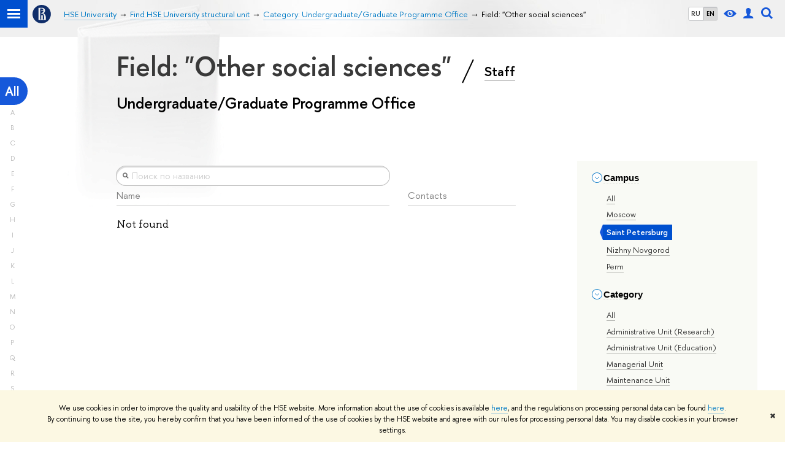

--- FILE ---
content_type: text/html; charset=utf-8
request_url: https://www.hse.ru/en/org/units/campus/135083/research_targets/219466959/general_activity/218401408/
body_size: 9004
content:
<!DOCTYPE html><html><head><title>Field: &quot;Other social sciences&quot; – Category: Undergraduate/Graduate Programme Office – Higher School of Economics National Research University</title><meta charset="UTF-8"><meta name="viewport" content="width=device-width, initial-scale=1"><link href="https://www.hse.ru/en/org/units/" rel="canonical"><link rel="apple-touch-icon" sizes="180x180" href="/f/src/global/i/favicon/favicon_ios_180x180.png"><link rel="icon" type="image/png" sizes="32x32" href="/f/src/global/i/favicon/favicon_32x32.png"><link rel="icon" type="image/png" sizes="16x16" href="/f/src/global/i/favicon/favicon_16x16.png"><link rel="mask-icon" color="#0F2D69" href="/f/src/global/i/favicon/favicon.svg"><link rel="manifest" href="/f/src/manifest/manifest_en.json"><meta name="msapplication-config" content="/f/src/global/i/favicon/browserconfig.xml"><link rel="shortcut icon" type="image/x-icon" href="/favicon.ico"><meta name="twitter:card" content="summary"><meta property="og:title" content="National Research University «Higher School of Economics»"><meta name="mrc__share_title" content="National Research University «Higher School of Economics»"><meta itemprop="name" content="National Research University «Higher School of Economics»"><meta property="og:description" content="HSE is one of the top universities in Russia and the leader in Eastern Europe and Eurasia in economics and social sciences"><meta name="mrc__share_description" content="HSE is one of the top universities in Russia and the leader in Eastern Europe and Eurasia in economics and social sciences"><meta itemprop="description" content="HSE is one of the top universities in Russia and the leader in Eastern Europe and Eurasia in economics and social sciences"><meta name="twitter:description"><meta property="og:url" content="https://www.hse.ru/en/org/units/"><meta name="twitter:url" content="https://www.hse.ru/en/org/units/"><meta property="og:type" content="website"><link rel="stylesheet" href="/f/src/projects/unshm1/unshm1.css" media="all"><link rel="stylesheet" href="/f/src/global/css/sitemap.css" media="all"><link rel="stylesheet" href="/f/src/global/css/vision.css" media="all"><link rel="stylesheet" href="/f/src/edu/css/edu2.css" media="all"><link rel="stylesheet" href="/f/src/global/css/owl.carousel2.min.css" media="all"><script src="/f/src/global/js/cache/jquery-1.10.1.min/jquery.cookie/jquery-ui/jquery.ui.touch-punch.min/hse.utils/errtrack/main/modernizr/popup/switcher/tag/jquery.cookie/sitemap.ajax/vision/ctrlshifte/fotorama/owl.carousel2.min/emerge/events-switcher/masonry.pkgd.min/imagesloaded.pkgd.min/universal.js"></script><!-- counter-->
				<script src="https://www.hse.ru/f/gtm/ip"></script>
				<script>(function(w,d,s,l,i){w[l]=w[l]||[];w[l].push({'gtm.start':
				new Date().getTime(),event:'gtm.js'});var f=d.getElementsByTagName(s)[0],
				j=d.createElement(s),dl=l!='dataLayer'?'&l='+l:'';j.async=true;j.src=
				'https://www.googletagmanager.com/gtm.js?id='+i+dl;f.parentNode.insertBefore(j,f);
				})(window,document,'script','dataLayer','GTM-P6DCQX');</script>
			<!-- /counter--><script src="https://www.hse.ru/f/src/global/js/job.js" async></script><link rel="stylesheet" href="/f/src/persons/persons.css"><link rel="stylesheet" href="/f/src/persons/units.css"><link rel="stylesheet" href="/f/src/global/node_modules/jquery-bonsai/jquery.bonsai.css"><script src="/f/src/global/js/vertical-fixer.js"></script><style>.page-decor-book {
	position: absolute;
	background: url('/f/src/global/i/gypsum/book.png') 0 0 no-repeat;
	top: -70px;
	left: 0;
	width: 256px;
	height: 332px;
}
.b-filters__inner {
	font-size: 1.3rem;
}
.footer {
	margin-top: 1em;
}
@media (min-width: 768px) {
	.is-mobile {
		display: none !important;
	}
}

@media (max-width: 767px) {
	.js-bookmark.js-bookmark {
		overflow: hidden;
	}
}

@media (min-width: 996px) {
	.has-sidebar .wrapper {
		width: 27%;
	}
}

.post__content_person  {
	margin-left: 0;
}

.persons__section {
	margin-left: 4.7em
}

@media (max-width: 767px) {
	.extra-left, .persons__section {
		margin-left: 2.5em;
	}
}</style></head><body data-lang="en"><div class="page"><!--noindex--><div class="browser_outdate" style="display:none;">В старых версиях браузеров сайт может отображаться некорректно. Для оптимальной работы с сайтом рекомендуем воспользоваться современным браузером.</div><div class="gdpr_bar" style="display:none;"><div class="gdpr_bar__inner"><noindex>
<p>We use cookies in order to improve the quality and usability of the HSE website. More information about the use of cookies is available <a href="https://www.hse.ru/en/cookie.html">here</a>, and the regulations on processing personal data can be found <a href="https://www.hse.ru/en/data_protection_regulation">here</a>. By&nbsp;continuing to use the site, you hereby confirm that you have been informed of the use of cookies by the HSE website and agree with our rules for processing personal data. You may disable cookies in your browser settings.</p>
</noindex><span class="gdpr_bar__close">&#x2716;</span></div></div><!--/noindex--><div class="sv-control"><div class="sv-control__block"><ul class="sv-control__list sv-size"><li class="sv-control__item sv-control__item--s_normal active" data-type="size" data-value="normal">A</li><li class="sv-control__item sv-control__item--s_medium" data-type="size" data-value="medium">A</li><li class="sv-control__item sv-control__item--s_large" data-type="size" data-value="large">A</li></ul></div><div class="sv-control__block"><ul class="sv-control__list sv-spacing"><li class="sv-control__item sv-control__item--ls_normal active" data-type="spacing" data-value="normal">ABC</li><li class="sv-control__item sv-control__item sv-control__item--ls_medium" data-type="spacing" data-value="medium">ABC</li><li class="sv-control__item sv-control__item--ls_large" data-type="spacing" data-value="large">ABC</li></ul></div><div class="sv-control__block"><ul class="sv-control__list sv-contrast"><li class="sv-control__item sv-control__item---color1 active" data-type="contrast" data-value="normal">А</li><li class="sv-control__item sv-control__item---color2" data-type="contrast" data-value="invert">А</li><li class="sv-control__item sv-control__item---color3" data-type="contrast" data-value="blue">А</li><li class="sv-control__item sv-control__item---color4" data-type="contrast" data-value="beige">А</li><li class="sv-control__item sv-control__item---color5" data-type="contrast" data-value="brown">А</li></ul></div><div class="sv-control__block"><ul class="sv-control__list sv-image"><li class="sv-control__item sv-control__item--image_on active" data-type="image" data-value="on"></li><li class="sv-control__item sv-control__item--image_off" data-type="image" data-value="off"></li></ul></div><div class="sv-control__block"><div class="sv-off js-sv-off">Regular version of the site</div></div></div><header class="header header_dark_gradient"><div class="crop"><div class="header-top header-top--primary"><div class="left"><span class="control control_sitemap"><span class="control_sitemap__line"></span></span><a class="control control_home" href="https://www.hse.ru/"><svg xmlns="http://www.w3.org/2000/svg" width="30" height="30" viewBox="0 0 309 309" fill="none"><path fill-rule="evenodd" clip-rule="evenodd" d="M68.4423 26.0393C93.7686 9.06174 123.545 0 154.005 0C194.846 0 234.015 16.275 262.896 45.2451C291.777 74.2153 308.005 113.508 308.01 154.481C308.013 185.039 298.984 214.911 282.065 240.321C265.145 265.731 241.094 285.537 212.953 297.234C184.813 308.931 153.847 311.993 123.972 306.034C94.0966 300.074 66.6537 285.361 45.1138 263.755C23.5739 242.148 8.90442 214.619 2.96053 184.649C-2.98335 154.678 0.0653089 123.612 11.721 95.3799C23.3767 67.1476 43.1159 43.0168 68.4423 26.0393ZM180.336 140.561C212.051 151.8 224.284 177.329 224.284 215.345V255.047H99.593V48.1729H154.908C175.847 48.1729 184.602 51.8575 194.493 59.5386C208.902 70.8654 211.166 87.3096 211.166 95.5561C211.299 106.453 207.484 117.028 200.43 125.316C195.128 132.023 188.214 137.269 180.336 140.561ZM196.038 211.485C196.038 168.722 182.396 145.328 147.339 145.328V134.927H147.553C152.962 134.963 158.306 133.751 163.173 131.385C168.041 129.018 172.301 125.561 175.624 121.28C182.066 113.463 183.387 106.093 183.688 99.5137H147.582V89.3566H183.378C182.573 82.4432 179.883 75.8863 175.604 70.4072C167.413 60.1917 155.812 58.4761 148.175 58.4761H127.771V243.779H147.582V174.57H173.554V243.652H196.038V211.485Z" fill="#0F2D69"></path></svg></a></div><div class="right"><div class="header__controls"><ul class="control_lang2"><li class="control_lang2_item"><a class="link link_no-underline" href="/org/units/campus/135083/general_activity/218401408/">RU</a></li><li class="control_lang2_item activated"><a class="link link_no-underline" href="/en/org/units/campus/135083/general_activity/218401408/">EN</a></li></ul><span class="control control_vision" title="For visually-impaired" itemprop="copy"><a class="control_vision-link" style="color: inherit;" href="https://www.hse.ru/en/org/units/?vision=enabled"><svg width="21" height="12" viewBox="0 0 21 12" xmlns="http://www.w3.org/2000/svg"><title>For visually-impaired</title><path class="control__path" d="M10.5 0c3.438 0 6.937 2.016 10.5 6.047-.844.844-1.383 1.375-1.617 1.594-.234.219-.805.703-1.711 1.453-.906.75-1.641 1.266-2.203 1.547-.563.281-1.305.578-2.227.891-.922.313-1.836.469-2.742.469-1.125 0-2.156-.141-3.094-.422-.938-.281-1.875-.766-2.813-1.453-.938-.688-1.672-1.273-2.203-1.758-.531-.484-1.328-1.273-2.391-2.367 2.031-2.031 3.836-3.539 5.414-4.523 1.578-.984 3.273-1.477 5.086-1.477zm0 10.266c1.156 0 2.148-.422 2.977-1.266.828-.844 1.242-1.844 1.242-3s-.414-2.156-1.242-3c-.828-.844-1.82-1.266-2.977-1.266-1.156 0-2.148.422-2.977 1.266-.828.844-1.242 1.844-1.242 3s.414 2.156 1.242 3c.828.844 1.82 1.266 2.977 1.266zm0-5.766c0 .438.141.797.422 1.078s.641.422 1.078.422c.313 0 .625-.109.938-.328v.328c0 .688-.234 1.273-.703 1.758-.469.484-1.047.727-1.734.727-.688 0-1.266-.242-1.734-.727-.469-.484-.703-1.07-.703-1.758s.234-1.273.703-1.758c.469-.484 1.047-.727 1.734-.727h.375c-.25.313-.375.641-.375.984z" fill="#1658DA"></path></svg><span style="display: none;">For visually-impaired</span></a></span><a class="control control_user" href="https://www.hse.ru/en/lkuser/" title="User profile (HSE staff only)"><ins><svg class="control_svg" width="17" height="18" viewBox="0 0 17 18" xmlns="http://www.w3.org/2000/svg"><title>User profile (HSE staff only)</title><path class="control__path" d="M13.702 13.175c.827.315 1.486.817 1.978 1.506.492.689.738 1.467.738 2.333h-16.419c0-1.417.532-2.5 1.595-3.248.394-.276 1.358-.591 2.894-.945.945-.118 1.457-.374 1.536-.768.039-.157.059-.61.059-1.358 0-.118-.039-.217-.118-.295-.157-.157-.315-.433-.472-.827-.079-.315-.157-.787-.236-1.417-.157.039-.285-.02-.384-.177-.098-.157-.177-.364-.236-.62l-.089-.443c-.157-.866-.098-1.28.177-1.24-.118-.157-.217-.532-.295-1.122-.118-.866-.059-1.634.177-2.303.276-.748.768-1.319 1.476-1.713.709-.394 1.476-.571 2.303-.532.787.039 1.506.276 2.156.709.65.433 1.093 1.024 1.329 1.772.197.551.217 1.319.059 2.303-.079.472-.157.768-.236.886.118-.039.207 0 .266.118.059.118.079.266.059.443l-.059.472c-.02.138-.049.246-.089.325l-.118.413c-.039.276-.108.472-.207.591-.098.118-.226.157-.384.118-.079.866-.217 1.476-.413 1.831 0 .039-.069.138-.207.295-.138.157-.207.256-.207.295v.65c0 .394.039.689.118.886.079.197.354.354.827.472.276.118.679.217 1.211.295.532.079.935.177 1.211.295z" fill="#1658DA"></path></svg></ins></a><span class="control control_search" title="Search"><ins class="popup_opener"><svg class="control_svg" width="19" height="19" viewBox="0 0 19 19" xmlns="http://www.w3.org/2000/svg"><title>Search</title><path d="M12.927 7.9c0-1.384-.492-2.568-1.476-3.552s-2.168-1.476-3.552-1.476-2.568.492-3.552 1.476-1.476 2.168-1.476 3.552.492 2.568 1.476 3.552 2.168 1.476 3.552 1.476 2.568-.492 3.552-1.476 1.476-2.168 1.476-3.552zm4.053 11.1l-4.603-4.592c-1.339.928-2.832 1.391-4.477 1.391-1.07 0-2.093-.208-3.069-.623-.976-.415-1.818-.976-2.525-1.683-.707-.707-1.268-1.549-1.683-2.525-.415-.976-.623-1.999-.623-3.069 0-1.07.208-2.093.623-3.069.415-.976.976-1.818 1.683-2.525.707-.707 1.549-1.268 2.525-1.683.976-.415 1.999-.623 3.069-.623 1.07 0 2.093.208 3.069.623.976.415 1.818.976 2.525 1.683.707.707 1.268 1.549 1.683 2.525.415.976.623 1.999.623 3.069 0 1.646-.464 3.138-1.391 4.477l4.603 4.603-2.031 2.02z" fill="#1658DA"></path></svg></ins><div class="popup popup_search not_display"><div class="popup__inner"><div class="search-form"><form action="https://www.hse.ru/en/en/search/index.html"><div class="search-form__button"><button class="button button_grey">Search</button></div><div class="search-form__input"><input class="input input100 input_mr" type="text" name="text" placeholder="Search"><input type="hidden" name="searchid" value="2284688"><input type="hidden" name="simple" value="1"></div></form></div><div class="popup__block popup__block_indent"><a class="link_dark" href="https://www.hse.ru/search/search.html?simple=0">Advanced search</a><span class="b-adv-search"></span></div></div></div></span><span class="control is-mobile control_menu js-control_menu_open" onclick="void(0)"><ins></ins><span class="control__text">Menu</span></span></div></div><div class="header_body"><div class="header_breadcrumb is-mobile c"><div class="header_breadcrumb__inner no_crumb_arrow"><a class="header_breadcrumb__link  fa-header_body__crumb--first fa-header_body__crumb" href="https://www.hse.ru/en/">HSE University</a></div></div><div class="header_breadcrumb is-desktop"><div class="header_breadcrumb__inner no_crumb_arrow js-header_breadcrumb__inner--wide"><ul class="header_breadcrumb__list"><li class="header_breadcrumb__item"><a class="header_breadcrumb__link" href="/en/"><span>HSE University</span></a></li><li class="header_breadcrumb__item"><a class="header_breadcrumb__link" href="/en/org/units"><span>Find HSE University structural unit</span></a></li><li class="header_breadcrumb__item"><a class="header_breadcrumb__link" href="https://www.hse.ru/en/org/units/campus/135083/general_activity/218401408/"><span>Category: Undergraduate/Graduate Programme Office</span></a></li><li class="header_breadcrumb__item"><span class="header_breadcrumb__current"><span>Field: &quot;Other social sciences&quot;</span></span></li></ul></div></div></div></div><div class="header-board js-bookmark is-desktop"><div class="header-board__inner"></div></div></div></header><div class="layout has-sidebar"><div class="abc-filter js-abc-filter" style="display: block; top: 15px; left: 0px;"><div class="abc-filter__letter abc-filter__letter_current"><a href="https://www.hse.ru/en/org/units/campus/135083/research_targets/219466959/general_activity/218401408/">All</a></div><div class="abc-filter__letter">A</div><div class="abc-filter__letter">B</div><div class="abc-filter__letter">C</div><div class="abc-filter__letter">D</div><div class="abc-filter__letter">E</div><div class="abc-filter__letter">F</div><div class="abc-filter__letter">G</div><div class="abc-filter__letter">H</div><div class="abc-filter__letter">I</div><div class="abc-filter__letter">J</div><div class="abc-filter__letter">K</div><div class="abc-filter__letter">L</div><div class="abc-filter__letter">M</div><div class="abc-filter__letter">N</div><div class="abc-filter__letter">O</div><div class="abc-filter__letter">P</div><div class="abc-filter__letter">Q</div><div class="abc-filter__letter">R</div><div class="abc-filter__letter">S</div><div class="abc-filter__letter">T</div><div class="abc-filter__letter">U</div><div class="abc-filter__letter">V</div><div class="abc-filter__letter">W</div><div class="abc-filter__letter">X</div><div class="abc-filter__letter">Y</div><div class="abc-filter__letter">Z</div></div><script>(function(){
	//	установка алфавитной колбасы в правильное место
	var l = $('.layout'), abc = l.find('.js-abc-filter');
	new als.VerticalFixer(abc.show(), l, l);
})();
</script><div class="grid"><div class="extra-left"><img class="page-decor-book __iwc" src="/f/src/global/i/gypsum/book.png"><h1 style="padding-right: 5px;">Field: &quot;Other social sciences&quot;
<span class="slash_separator"></span>
<a class="subtitle_link" href="/en/org/persons">Staff</a></h1><h3>Undergraduate/Graduate Programme Office</h3></div></div><div class="grid grid_3"><div class="wrapper row"><div class="sidebar"><div class="sidebar__inner"><div class="js-mobile_popup"><div class="header-board__top js-mobile_popup__top is-fixed is-mobile"><div class="header-top header-top--secondary"><div class="left"><ul class="control_lang2"><li class="control_lang2_item"><a class="link link_no-underline" href="/org/units/campus/135083/general_activity/218401408/">RU</a></li><li class="control_lang2_item activated"><a class="link link_no-underline" href="/en/org/units/campus/135083/general_activity/218401408/">EN</a></li></ul><a class="control control_user" href="https://www.hse.ru/en/lkuser/" title="User profile (HSE staff only)"><ins><svg class="control_svg" width="17" height="18" viewBox="0 0 17 18" xmlns="http://www.w3.org/2000/svg"><title>User profile (HSE staff only)</title><path class="control__path" d="M13.702 13.175c.827.315 1.486.817 1.978 1.506.492.689.738 1.467.738 2.333h-16.419c0-1.417.532-2.5 1.595-3.248.394-.276 1.358-.591 2.894-.945.945-.118 1.457-.374 1.536-.768.039-.157.059-.61.059-1.358 0-.118-.039-.217-.118-.295-.157-.157-.315-.433-.472-.827-.079-.315-.157-.787-.236-1.417-.157.039-.285-.02-.384-.177-.098-.157-.177-.364-.236-.62l-.089-.443c-.157-.866-.098-1.28.177-1.24-.118-.157-.217-.532-.295-1.122-.118-.866-.059-1.634.177-2.303.276-.748.768-1.319 1.476-1.713.709-.394 1.476-.571 2.303-.532.787.039 1.506.276 2.156.709.65.433 1.093 1.024 1.329 1.772.197.551.217 1.319.059 2.303-.079.472-.157.768-.236.886.118-.039.207 0 .266.118.059.118.079.266.059.443l-.059.472c-.02.138-.049.246-.089.325l-.118.413c-.039.276-.108.472-.207.591-.098.118-.226.157-.384.118-.079.866-.217 1.476-.413 1.831 0 .039-.069.138-.207.295-.138.157-.207.256-.207.295v.65c0 .394.039.689.118.886.079.197.354.354.827.472.276.118.679.217 1.211.295.532.079.935.177 1.211.295z" fill="#1658DA"></path></svg></ins></a><span class="control control_white control_search js-search_mobile_control" title="Search"><ins><svg class="control_svg" width="19" height="19" viewBox="0 0 19 19" xmlns="http://www.w3.org/2000/svg"><title>Search</title><path d="M12.927 7.9c0-1.384-.492-2.568-1.476-3.552s-2.168-1.476-3.552-1.476-2.568.492-3.552 1.476-1.476 2.168-1.476 3.552.492 2.568 1.476 3.552 2.168 1.476 3.552 1.476 2.568-.492 3.552-1.476 1.476-2.168 1.476-3.552zm4.053 11.1l-4.603-4.592c-1.339.928-2.832 1.391-4.477 1.391-1.07 0-2.093-.208-3.069-.623-.976-.415-1.818-.976-2.525-1.683-.707-.707-1.268-1.549-1.683-2.525-.415-.976-.623-1.999-.623-3.069 0-1.07.208-2.093.623-3.069.415-.976.976-1.818 1.683-2.525.707-.707 1.549-1.268 2.525-1.683.976-.415 1.999-.623 3.069-.623 1.07 0 2.093.208 3.069.623.976.415 1.818.976 2.525 1.683.707.707 1.268 1.549 1.683 2.525.415.976.623 1.999.623 3.069 0 1.646-.464 3.138-1.391 4.477l4.603 4.603-2.031 2.02z" fill="#1658DA"></path></svg></ins></span></div><div class="right"><div class="header__controls"><span class="control is-mobile control_menu control_menu--close js-control_menu_close" onclick="void(0)"><ins></ins></span></div></div></div><div class="js-search_mobile_popup not_display is-mobile"><div class="search-form"><form action="https://www.hse.ru/en/org/units/search/search.html"><div class="search-form__button"><button class="button button_grey">Search</button></div><div class="search-form__input"><input class="fa-search_input input input100 input_mr" type="text" name="text" placeholder="Looking for..."><input type="hidden" name="simple" value="1"><input name="searchid" type="hidden" value="2284688"></div></form></div><div class="popup__block"><a class="link_white" href="https://www.hse.ru/en/org/units/search/search.html?simple=0&amp;searchid=2284688">Advanced search</a></div></div><div class="header-board__title"><a class="link_white link_no-underline" href="https://www.hse.ru/en/org/units/"></a></div></div><div class="js-mobile_popup__inner"><div class="js-side_filters b-filters with-indent2 hse-side-side_filters"><div class="b-filters__inner"><div class="fa-card__control"><div class="edu-filter smaller"><div class="b-side"><div class="b-side__inner"><div class="side_filter"><div class="h5 js-side_filter_title side_filter_title"><ins class="b-arr b-arr_3 b-arr_down"></ins><span class="pseudo_link link_dark2">Campus</span></div><div class="js-side_filter_content side_filter_content filter_switcher"><ul class="first_child last_child navigation navigation_filter"><li hse-value="0"><ins class="first_child"></ins><a class="link link_dark no-visited" href="https://www.hse.ru/en/org/units/research_targets/219466959/general_activity/218401408/"><noindex>All</noindex></a></li><li hse-value="22723"><ins class="first_child"></ins><a class="link link_dark no-visited" href="https://www.hse.ru/en/org/units/campus/22723/research_targets/219466959/general_activity/218401408/"><noindex>Moscow</noindex></a></li><li class="selected" hse-value="135083"><span class="pseudo js-pseudo selected b">Saint Petersburg</span></li><li hse-value="135288"><ins class="first_child"></ins><a class="link link_dark no-visited" href="https://www.hse.ru/en/org/units/campus/135288/research_targets/219466959/general_activity/218401408/"><noindex>Nizhny Novgorod</noindex></a></li><li hse-value="135213"><ins class="first_child"></ins><a class="link link_dark no-visited" href="https://www.hse.ru/en/org/units/campus/135213/research_targets/219466959/general_activity/218401408/"><noindex>Perm</noindex></a></li></ul></div></div></div></div><div class="b-side"><div class="b-side__inner"><div class="side_filter"><div class="h5 js-side_filter_title side_filter_title"><ins class="b-arr b-arr_3 b-arr_down"></ins><span class="pseudo_link link_dark2">Category</span></div><div class="js-side_filter_content side_filter_content filter_switcher"><ul class="first_child last_child navigation navigation_filter"><li hse-value="0"><ins class="first_child"></ins><a class="link link_dark no-visited" href="https://www.hse.ru/en/org/units/campus/135083/research_targets/219466959/"><noindex>All</noindex></a></li><li hse-value="218401388"><ins class="first_child"></ins><a class="link link_dark no-visited" href="https://www.hse.ru/en/org/units/campus/135083/research_targets/219466959/general_activity/218401388/"><noindex>Administrative Unit (Research)</noindex></a></li><li hse-value="218401390"><ins class="first_child"></ins><a class="link link_dark no-visited" href="https://www.hse.ru/en/org/units/campus/135083/research_targets/219466959/general_activity/218401390/"><noindex>Administrative Unit (Education)</noindex></a></li><li hse-value="218401384"><ins class="first_child"></ins><a class="link link_dark no-visited" href="https://www.hse.ru/en/org/units/campus/135083/research_targets/219466959/general_activity/218401384/"><noindex>Managerial Unit</noindex></a></li><li hse-value="218401386"><ins class="first_child"></ins><a class="link link_dark no-visited" href="https://www.hse.ru/en/org/units/campus/135083/research_targets/219466959/general_activity/218401386/"><noindex>Maintenance Unit</noindex></a></li><li hse-value="218401392"><ins class="first_child"></ins><a class="link link_dark no-visited" href="https://www.hse.ru/en/org/units/campus/135083/research_targets/219466959/general_activity/218401392/"><noindex>Joint Department</noindex></a></li><li hse-value="218401394"><ins class="first_child"></ins><a class="link link_dark no-visited" href="https://www.hse.ru/en/org/units/campus/135083/research_targets/219466959/general_activity/218401394/"><noindex>Research Centre</noindex></a></li><li hse-value="218401396"><ins class="first_child"></ins><a class="link link_dark no-visited" href="https://www.hse.ru/en/org/units/campus/135083/research_targets/219466959/general_activity/218401396/"><noindex>Department</noindex></a></li><li hse-value="218401400"><ins class="first_child"></ins><a class="link link_dark no-visited" href="https://www.hse.ru/en/org/units/campus/135083/research_targets/219466959/general_activity/218401400/"><noindex>Laboratory of the Centre for Basic Research</noindex></a></li><li hse-value="219845641"><ins class="first_child"></ins><a class="link link_dark no-visited" href="https://www.hse.ru/en/org/units/campus/135083/research_targets/219466959/general_activity/219845641/"><noindex>Research Laboratory</noindex></a></li><li hse-value="384623770"><ins class="first_child"></ins><a class="link link_dark no-visited" href="https://www.hse.ru/en/org/units/campus/135083/research_targets/219466959/general_activity/384623770/"><noindex>Research and Study Group</noindex></a></li><li hse-value="218401402"><ins class="first_child"></ins><a class="link link_dark no-visited" href="https://www.hse.ru/en/org/units/campus/135083/research_targets/219466959/general_activity/218401402/"><noindex>Research and Teaching Laboratory</noindex></a></li><li hse-value="218401404"><ins class="first_child"></ins><a class="link link_dark no-visited" href="https://www.hse.ru/en/org/units/campus/135083/research_targets/219466959/general_activity/218401404/"><noindex>Research Institute</noindex></a></li><li hse-value="218401406"><ins class="first_child"></ins><a class="link link_dark no-visited" href="https://www.hse.ru/en/org/units/campus/135083/research_targets/219466959/general_activity/218401406/"><noindex>Independent Department</noindex></a></li><li class="selected" hse-value="218401408"><span class="pseudo js-pseudo selected b">Undergraduate/Graduate Programme Office</span></li><li hse-value="218401410"><ins class="first_child"></ins><a class="link link_dark no-visited" href="https://www.hse.ru/en/org/units/campus/135083/research_targets/219466959/general_activity/218401410/"><noindex>Pre-university Training Unit</noindex></a></li><li hse-value="218401412"><ins class="first_child"></ins><a class="link link_dark no-visited" href="https://www.hse.ru/en/org/units/campus/135083/research_targets/219466959/general_activity/218401412/"><noindex>Continuing Professional Development Unit</noindex></a></li><li hse-value="302947614"><ins class="first_child"></ins><a class="link link_dark no-visited" href="https://www.hse.ru/en/org/units/campus/135083/research_targets/219466959/general_activity/302947614/"><noindex>Student Outreach Units</noindex></a></li><li hse-value="218401414"><ins class="first_child"></ins><a class="link link_dark no-visited" href="https://www.hse.ru/en/org/units/campus/135083/research_targets/219466959/general_activity/218401414/"><noindex>Project-based Learning Laboratory</noindex></a></li><li hse-value="223735344"><ins class="first_child"></ins><a class="link link_dark no-visited" href="https://www.hse.ru/en/org/units/campus/135083/research_targets/219466959/general_activity/223735344/"><noindex>Editorial Offices of Academic Journals</noindex></a></li><li hse-value="223522287"><ins class="first_child"></ins><a class="link link_dark no-visited" href="https://www.hse.ru/en/org/units/campus/135083/research_targets/219466959/general_activity/223522287/"><noindex>Teaching Laboratory</noindex></a></li><li hse-value="218401416"><ins class="first_child"></ins><a class="link link_dark no-visited" href="https://www.hse.ru/en/org/units/campus/135083/research_targets/219466959/general_activity/218401416/"><noindex>Faculty</noindex></a></li><li hse-value="218401418"><ins class="first_child"></ins><a class="link link_dark no-visited" href="https://www.hse.ru/en/org/units/campus/135083/research_targets/219466959/general_activity/218401418/"><noindex>Centre for Advanced Research</noindex></a></li><li hse-value="218401398"><ins class="first_child"></ins><a class="link link_dark no-visited" href="https://www.hse.ru/en/org/units/campus/135083/research_targets/219466959/general_activity/218401398/"><noindex>Centres of Excellence</noindex></a></li><li hse-value="218401420"><ins class="first_child"></ins><a class="link link_dark no-visited" href="https://www.hse.ru/en/org/units/campus/135083/research_targets/219466959/general_activity/218401420/"><noindex>School</noindex></a></li></ul></div></div></div></div><div class="b-side"><div class="b-side__inner"><div class="side_filter"><div class="h5 js-side_filter_title side_filter_title"><ins class="b-arr b-arr_3 b-arr_down"></ins><span class="pseudo_link link_dark2">Field</span></div><div class="js-side_filter_content side_filter_content filter_tree"><ul class="first_child last_child navigation navigation_filter"><li class="collapse" hse-value="none"><div class="thumb"></div><ins class="first_child"></ins><span class="pseudo js-pseudo link link_dark no-visited"><a class="color_inherit" href="https://www.hse.ru/en/org/units/campus/135083/general_activity/218401408/">All</a></span></li><li class="has-children collapse" hse-value="220096696"><div class="thumb"></div><ins class="first_child"></ins><span class="pseudo js-pseudo link link_dark no-visited"><a class="color_inherit" href="https://www.hse.ru/en/org/units/campus/135083/research_targets/220096696/general_activity/218401408/">Natural Sciences</a></span><ul class="first_child last_child navigation navigation_filter"><li class="collapse" hse-value="218116728"><div class="thumb"></div><ins class="first_child"></ins><span class="pseudo js-pseudo link link_dark no-visited"><a class="color_inherit" href="https://www.hse.ru/en/org/units/campus/135083/research_targets/math/general_activity/218401408/">Mathematics</a></span></li><li class="collapse" hse-value="218116726"><div class="thumb"></div><ins class="first_child"></ins><span class="pseudo js-pseudo link link_dark no-visited"><a class="color_inherit" href="https://www.hse.ru/en/org/units/campus/135083/research_targets/cs/general_activity/218401408/">Computer Science</a></span></li><li class="collapse" hse-value="218116766"><div class="thumb"></div><ins class="first_child"></ins><span class="pseudo js-pseudo link link_dark no-visited"><a class="color_inherit" href="https://www.hse.ru/en/org/units/campus/135083/research_targets/physics/general_activity/218401408/">Physics</a></span></li><li class="collapse" hse-value="218116776"><div class="thumb"></div><ins class="first_child"></ins><span class="pseudo js-pseudo link link_dark no-visited"><a class="color_inherit" href="https://www.hse.ru/en/org/units/campus/135083/research_targets/chemistry/general_activity/218401408/">Chemistry</a></span></li><li class="collapse" hse-value="218116740"><div class="thumb"></div><ins class="first_child"></ins><span class="pseudo js-pseudo link link_dark no-visited"><a class="color_inherit" href="https://www.hse.ru/en/org/units/campus/135083/research_targets/218116740/general_activity/218401408/">Earth Sciences</a></span></li><li class="collapse" hse-value="218116712"><div class="thumb"></div><ins class="first_child"></ins><span class="pseudo js-pseudo link link_dark no-visited"><a class="color_inherit" href="https://www.hse.ru/en/org/units/campus/135083/research_targets/218116712/general_activity/218401408/">Biology</a></span></li></ul></li><li class="has-children collapse" hse-value="220096694"><div class="thumb"></div><ins class="first_child"></ins><span class="pseudo js-pseudo link link_dark no-visited"><a class="color_inherit" href="https://www.hse.ru/en/org/units/campus/135083/research_targets/ts/general_activity/218401408/">Engineering and Technology</a></span><ul class="first_child last_child navigation navigation_filter"><li class="collapse" hse-value="218116762"><div class="thumb"></div><ins class="first_child"></ins><span class="pseudo js-pseudo link link_dark no-visited"><a class="color_inherit" href="https://www.hse.ru/en/org/units/campus/135083/research_targets/218116762/general_activity/218401408/">Construction</a></span></li><li class="collapse" hse-value="218116736"><div class="thumb"></div><ins class="first_child"></ins><span class="pseudo js-pseudo link link_dark no-visited"><a class="color_inherit" href="https://www.hse.ru/en/org/units/campus/135083/research_targets/218116736/general_activity/218401408/">Mechanics and Mechanical Engineering</a></span></li><li class="collapse" hse-value="218116774"><div class="thumb"></div><ins class="first_child"></ins><span class="pseudo js-pseudo link link_dark no-visited"><a class="color_inherit" href="https://www.hse.ru/en/org/units/campus/135083/research_targets/218116774/general_activity/218401408/">Chemical Technologies</a></span></li><li class="collapse" hse-value="218116764"><div class="thumb"></div><ins class="first_child"></ins><span class="pseudo js-pseudo link link_dark no-visited"><a class="color_inherit" href="https://www.hse.ru/en/org/units/campus/135083/research_targets/218116764/general_activity/218401408/">Materials Technologies</a></span></li><li class="collapse" hse-value="218116734"><div class="thumb"></div><ins class="first_child"></ins><span class="pseudo js-pseudo link link_dark no-visited"><a class="color_inherit" href="https://www.hse.ru/en/org/units/campus/135083/research_targets/218116734/general_activity/218401408/">Medical Technologies</a></span></li><li class="collapse" hse-value="218116752"><div class="thumb"></div><ins class="first_child"></ins><span class="pseudo js-pseudo link link_dark no-visited"><a class="color_inherit" href="https://www.hse.ru/en/org/units/campus/135083/research_targets/218116752/general_activity/218401408/">Effective Natural Resource Management</a></span></li><li class="collapse" hse-value="218116778"><div class="thumb"></div><ins class="first_child"></ins><span class="pseudo js-pseudo link link_dark no-visited"><a class="color_inherit" href="https://www.hse.ru/en/org/units/campus/135083/research_targets/218116778/general_activity/218401408/">Environmental Biotechnologies</a></span></li><li class="collapse" hse-value="218116748"><div class="thumb"></div><ins class="first_child"></ins><span class="pseudo js-pseudo link link_dark no-visited"><a class="color_inherit" href="https://www.hse.ru/en/org/units/campus/135083/research_targets/218116748/general_activity/218401408/">Industrial Biotechnologies</a></span></li><li class="collapse" hse-value="218116738"><div class="thumb"></div><ins class="first_child"></ins><span class="pseudo js-pseudo link link_dark no-visited"><a class="color_inherit" href="https://www.hse.ru/en/org/units/campus/135083/research_targets/218116738/general_activity/218401408/">Nanotechnologies</a></span></li></ul></li><li class="has-children collapse" hse-value="220096692"><div class="thumb"></div><ins class="first_child"></ins><span class="pseudo js-pseudo link link_dark no-visited"><a class="color_inherit" href="https://www.hse.ru/en/org/units/campus/135083/research_targets/220096692/general_activity/218401408/">Medical and Health Sciences</a></span><ul class="first_child last_child navigation navigation_filter"><li class="collapse" hse-value="218116772"><div class="thumb"></div><ins class="first_child"></ins><span class="pseudo js-pseudo link link_dark no-visited"><a class="color_inherit" href="https://www.hse.ru/en/org/units/campus/135083/research_targets/218116772/general_activity/218401408/">Basic Medicine</a></span></li><li class="collapse" hse-value="218116724"><div class="thumb"></div><ins class="first_child"></ins><span class="pseudo js-pseudo link link_dark no-visited"><a class="color_inherit" href="https://www.hse.ru/en/org/units/campus/135083/research_targets/218116724/general_activity/218401408/">Clinical Medicine</a></span></li><li class="collapse" hse-value="218116718"><div class="thumb"></div><ins class="first_child"></ins><span class="pseudo js-pseudo link link_dark no-visited"><a class="color_inherit" href="https://www.hse.ru/en/org/units/campus/135083/research_targets/218116718/general_activity/218401408/">Health Studies</a></span></li><li class="collapse" hse-value="218116732"><div class="thumb"></div><ins class="first_child"></ins><span class="pseudo js-pseudo link link_dark no-visited"><a class="color_inherit" href="https://www.hse.ru/en/org/units/campus/135083/research_targets/218116732/general_activity/218401408/">Medical Biotechnologies</a></span></li></ul></li><li class="has-children collapse" hse-value="220096690"><div class="thumb"></div><ins class="first_child"></ins><span class="pseudo js-pseudo link link_dark no-visited"><a class="color_inherit" href="https://www.hse.ru/en/org/units/campus/135083/research_targets/220096690/general_activity/218401408/">Agricultural Sciences</a></span><ul class="first_child last_child navigation navigation_filter"><li class="collapse" hse-value="218116754"><div class="thumb"></div><ins class="first_child"></ins><span class="pseudo js-pseudo link link_dark no-visited"><a class="color_inherit" href="https://www.hse.ru/en/org/units/campus/135083/research_targets/218116754/general_activity/218401408/">Agriculture, Forestry, and Fisheries</a></span></li><li class="collapse" hse-value="218116716"><div class="thumb"></div><ins class="first_child"></ins><span class="pseudo js-pseudo link link_dark no-visited"><a class="color_inherit" href="https://www.hse.ru/en/org/units/campus/135083/research_targets/218116716/general_activity/218401408/">Livestock and Dairy Farming</a></span></li><li class="collapse" hse-value="218116714"><div class="thumb"></div><ins class="first_child"></ins><span class="pseudo js-pseudo link link_dark no-visited"><a class="color_inherit" href="https://www.hse.ru/en/org/units/campus/135083/research_targets/218116714/general_activity/218401408/">Veterinary Sciences</a></span></li><li class="collapse" hse-value="218116756"><div class="thumb"></div><ins class="first_child"></ins><span class="pseudo js-pseudo link link_dark no-visited"><a class="color_inherit" href="https://www.hse.ru/en/org/units/campus/135083/research_targets/218116756/general_activity/218401408/">Agricultural Biotechnologies</a></span></li></ul></li><li class="has-children expanded" hse-value="220096688"><div class="thumb"></div><ins class="first_child"></ins><span class="pseudo js-pseudo link link_dark no-visited"><a class="color_inherit" href="https://www.hse.ru/en/org/units/campus/135083/research_targets/220096688/general_activity/218401408/">Social Sciences</a></span><ul class="first_child last_child navigation navigation_filter"><li class="collapse" hse-value="218116750"><div class="thumb"></div><ins class="first_child"></ins><span class="pseudo js-pseudo link link_dark no-visited"><a class="color_inherit" href="https://www.hse.ru/en/org/units/campus/135083/research_targets/218116750/general_activity/218401408/">Psychology</a></span></li><li class="collapse" hse-value="218116780"><div class="thumb"></div><ins class="first_child"></ins><span class="pseudo js-pseudo link link_dark no-visited"><a class="color_inherit" href="https://www.hse.ru/en/org/units/campus/135083/research_targets/218116780/general_activity/218401408/">Economics and Management</a></span></li><li class="collapse" hse-value="218116742"><div class="thumb"></div><ins class="first_child"></ins><span class="pseudo js-pseudo link link_dark no-visited"><a class="color_inherit" href="https://www.hse.ru/en/org/units/campus/135083/research_targets/218116742/general_activity/218401408/">Education</a></span></li><li class="collapse" hse-value="218116760"><div class="thumb"></div><ins class="first_child"></ins><span class="pseudo js-pseudo link link_dark no-visited"><a class="color_inherit" href="https://www.hse.ru/en/org/units/campus/135083/research_targets/218116760/general_activity/218401408/">Sociology (including Demography and Anthropology</a></span></li><li class="collapse" hse-value="218116746"><div class="thumb"></div><ins class="first_child"></ins><span class="pseudo js-pseudo link link_dark no-visited"><a class="color_inherit" href="https://www.hse.ru/en/org/units/campus/135083/research_targets/218116746/general_activity/218401408/">Law</a></span></li><li class="collapse" hse-value="218116744"><div class="thumb"></div><ins class="first_child"></ins><span class="pseudo js-pseudo link link_dark no-visited"><a class="color_inherit" href="https://www.hse.ru/en/org/units/campus/135083/research_targets/218116744/general_activity/218401408/">Political Science, International Relations, and Public Administration</a></span></li><li class="collapse" hse-value="218116758"><div class="thumb"></div><ins class="first_child"></ins><span class="pseudo js-pseudo link link_dark no-visited"><a class="color_inherit" href="https://www.hse.ru/en/org/units/campus/135083/research_targets/218116758/general_activity/218401408/">Social and Economic Geography (including Urban and Transportation Studies)</a></span></li><li class="collapse" hse-value="218116730"><div class="thumb"></div><ins class="first_child"></ins><span class="pseudo js-pseudo link link_dark no-visited"><a class="color_inherit" href="https://www.hse.ru/en/org/units/campus/135083/research_targets/218116730/general_activity/218401408/">Media and Communications</a></span></li><li class="selected"><div class="thumb"></div><span class="pseudo js-pseudo selected b"><a href="https://www.hse.ru/en/org/units/campus/135083/research_targets/219466959/general_activity/218401408/">Other social sciences</a></span></li></ul></li><li class="has-children collapse" hse-value="220096686"><div class="thumb"></div><ins class="first_child"></ins><span class="pseudo js-pseudo link link_dark no-visited"><a class="color_inherit" href="https://www.hse.ru/en/org/units/campus/135083/research_targets/220096686/general_activity/218401408/">Humanities</a></span><ul class="first_child last_child navigation navigation_filter"><li class="collapse" hse-value="218116722"><div class="thumb"></div><ins class="first_child"></ins><span class="pseudo js-pseudo link link_dark no-visited"><a class="color_inherit" href="https://www.hse.ru/en/org/units/campus/135083/research_targets/218116722/general_activity/218401408/">History and Archeology</a></span></li><li class="collapse" hse-value="218116768"><div class="thumb"></div><ins class="first_child"></ins><span class="pseudo js-pseudo link link_dark no-visited"><a class="color_inherit" href="https://www.hse.ru/en/org/units/campus/135083/research_targets/218116768/general_activity/218401408/">Philology and Linguistics</a></span></li><li class="collapse" hse-value="218116770"><div class="thumb"></div><ins class="first_child"></ins><span class="pseudo js-pseudo link link_dark no-visited"><a class="color_inherit" href="https://www.hse.ru/en/org/units/campus/135083/research_targets/218116770/general_activity/218401408/">Philosophy, Ethics, and Religious Studies</a></span></li><li class="collapse" hse-value="218116720"><div class="thumb"></div><ins class="first_child"></ins><span class="pseudo js-pseudo link link_dark no-visited"><a class="color_inherit" href="https://www.hse.ru/en/org/units/campus/135083/research_targets/218116720/general_activity/218401408/">Art History</a></span></li><li class="collapse" hse-value="219466961"><div class="thumb"></div><ins class="first_child"></ins><span class="pseudo js-pseudo link link_dark no-visited"><a class="color_inherit" href="https://www.hse.ru/en/org/units/campus/135083/research_targets/219466961/general_activity/218401408/">Other Humanities</a></span></li></ul></li></ul></div></div></div></div></div></div></div></div></div></div><div class="js-orfo is-desktop"></div></div></div></div><div class="main"><div class="content"><div class="content__inner"><div class="extra-left with-indent5"><div class="main"><div class="search-form search-form_results"><form action="https://www.hse.ru/en/org/units/"><input class="input input100 input_search" type="search" value="" name="title" placeholder="Поиск по названию"/></form></div></div></div><div class="extra-left"><div class="persons__label"><div class="grey small b-title-underline b-title-underline_auto">Name
<span class="is-mobile">/ Contacts</span></div></div><div class="persons__label is-desktop"><div class="grey small b-title-underline b-title-underline_auto">Contacts</div></div></div><div class="persons__section js-persons-section current"><div class="post person"><div class="post__content post__content_person"><div class="i">Not found</div></div></div></div></div></div></div></div></div><footer class="footer"><div class="footer__border"></div><div class="footer__inner row"><div class="fa-footer"><div class="fa-footer__menu"><div class="fa-footer__menu_inner b-row b-row--4"><ul class="navigation b-row__item"><li class="navigation__item navigation__item--parent"><a class="navigation__link" href="https://www.hse.ru/en/info/">About</a></li><li class="navigation__item"><a class="navigation__link" href="https://www.hse.ru/en/info/">About</a></li><li class="navigation__item"><a class="navigation__link" href="http://www.hse.ru/en/figures/">Key Figures &amp; Facts</a></li><li class="navigation__item"><a class="navigation__link" href="https://sustainability.hse.ru/en/">Sustainability at HSE University</a></li><li class="navigation__item"><a class="navigation__link" href="http://www.hse.ru/en/education/faculty/">Faculties &amp; Departments</a></li><li class="navigation__item"><a class="navigation__link" href="http://www.hse.ru/intpartners/">International Partnerships</a></li><li class="navigation__item"><a class="navigation__link" href="http://www.hse.ru/en/org/persons/">Faculty &amp; Staff</a></li><li class="navigation__item"><a class="navigation__link" href="https://www.hse.ru/en/buildinghse/">HSE Buildings</a></li><li class="navigation__item"><a class="navigation__link" href="https://inclusive.hse.ru/en/">HSE University for Persons with Disabilities</a></li><li class="navigation__item"><a class="navigation__link" href="https://www.hse.ru/en/appeal/">Public Enquiries</a></li></ul><ul class="navigation b-row__item"><li class="navigation__item navigation__item--parent"><a class="navigation__link" href="http://www.hse.ru/en/education/">Studies</a></li><li class="navigation__item"><a class="navigation__link" href="https://admissions.hse.ru/en/">Admissions</a></li><li class="navigation__item"><a class="navigation__link" href="http://www.hse.ru/en/education/">Programme Catalogue</a></li><li class="navigation__item"><a class="navigation__link" href="https://admissions.hse.ru/en/undergraduate-apply">Undergraduate</a></li><li class="navigation__item"><a class="navigation__link" href="https://admissions.hse.ru/en/graduate-apply">Graduate</a></li><li class="navigation__item"><a class="navigation__link" href="http://www.hse.ru/admissions/exchange-apply">Exchange Programmes</a></li><li class="navigation__item"><a class="navigation__link" href="https://www.hse.ru/en/international/summer/">Summer University</a></li><li class="navigation__item"><a class="navigation__link" href="http://www.hse.ru/en/sumschool/">Summer Schools</a></li><li class="navigation__item"><a class="navigation__link" href="http://www.hse.ru/international/semester">Semester in Moscow</a></li><li class="navigation__item"><a class="navigation__link" href="http://www.hse.ru/doingbusiness">Business Internship</a></li></ul><ul class="navigation b-row__item"><li class="navigation__item navigation__item--parent"><a class="navigation__link" href="http://www.hse.ru/en/science/">Research</a></li><li class="navigation__item"><a class="navigation__link" href="http://www.hse.ru/interlabs/">International Laboratories</a></li><li class="navigation__item"><a class="navigation__link" href="https://www.hse.ru/en/science/centers/">Research Centres</a></li><li class="navigation__item"><a class="navigation__link" href="http://www.hse.ru/en/org/projects/">Research Projects</a></li><li class="navigation__item"><a class="navigation__link" href="http://www.hse.ru/en/monitoring/">Monitoring Studies</a></li><li class="navigation__item"><a class="navigation__link" href="http://www.hse.ru/en/science/conferences">Conferences &amp; Seminars</a></li><li class="navigation__item"><a class="navigation__link" href="https://iri.hse.ru/">Academic Jobs</a></li><li class="navigation__item"><a class="navigation__link" href="https://conf.hse.ru/en/">Yasin (April) International Academic Conference on Economic and Social Development</a></li></ul><ul class="navigation b-row__item"><li class="navigation__item navigation__item--parent"><a class="navigation__link" href="http://www.hse.ru/en/pubs.html">Media &amp; Resources</a></li><li class="navigation__item"><a class="navigation__link" href="http://publications.hse.ru/en/">Publications by staff</a></li><li class="navigation__item"><a class="navigation__link" href="http://www.hse.ru/en/science/journals">HSE Journals</a></li><li class="navigation__item"><a class="navigation__link" href="http://id.hse.ru/en/">Publishing House</a></li><li class="navigation__item"><a class="navigation__link" href="https://iq.hse.ru/en/">iq.hse.ru: commentary by HSE experts</a></li><li class="navigation__item"><a class="navigation__link" href="https://library.hse.ru/en/">Library</a></li><li class="navigation__item"><a class="navigation__link" href="https://tes.hse.ru/en/eaesd/">Economic &amp; Social Data Archive</a></li><li class="navigation__item"><a class="navigation__link" href="https://www.youtube.com/playlist?list=PL-U1Z5tJ1i-YhBCL9qUCaTf9cN8TF67VR ">Video</a></li><li class="navigation__item"><a class="navigation__link" href="https://repo.hse.ru/en">HSE Repository of Socio-Economic Information</a></li></ul></div></div></div><!--noindex--><div class="fa-footer__menu with-indent3"><ul class="ul b-row b-row--0"></ul></div><!--/noindex--><div class="fa-footer__menu with-indent3 b-row"><ul class="ul b-row__item b-row__item--9 small navigation navigation_horizontal"><li class="navigation__item"><span class="fa-grey">&copy;&nbsp; HSE University 1993–2026</span></li><li class="navigation__item"><a href="http://www.hse.ru/en/contacts.html">Contacts</a></li><li class="navigation__item"><a href="http://www.hse.ru/en/copyright">Copyright</a></li><li class="navigation__item"><a href="https://www.hse.ru/en/data_protection_regulation">Privacy Policy</a></li><li class="navigation__item"><a href="http://www.hse.ru/en/sitemap.html">Site Map</a></li></ul><!--noindex--><div class="b-row__item b-row__item--3 small"><a class="link_dashed link_editor link_btm_editor" rel="nofollow" href="https://www.hse.ru/adm?newportal=1">Edit</a></div><!--/noindex--></div></div></footer></div></body></html>

--- FILE ---
content_type: application/javascript; charset=utf-8
request_url: https://www.hse.ru/f/gtm/ip
body_size: 23
content:
window.realIP='3.15.176.100';window.dataLayer=window.dataLayer||[];window.dataLayer.push({event:'ipEvent',ipAddress:window.realIP});